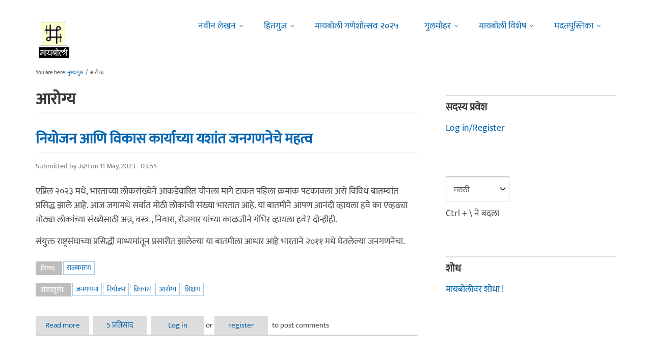

--- FILE ---
content_type: text/html; charset=utf-8
request_url: https://www.maayboli.com/taxonomy/term/483?page=1
body_size: 15813
content:
<!DOCTYPE html>
<html lang="mr" dir="ltr"
  xmlns:content="http://purl.org/rss/1.0/modules/content/"
  xmlns:dc="http://purl.org/dc/terms/"
  xmlns:foaf="http://xmlns.com/foaf/0.1/"
  xmlns:og="http://ogp.me/ns#"
  xmlns:rdfs="http://www.w3.org/2000/01/rdf-schema#"
  xmlns:sioc="http://rdfs.org/sioc/ns#"
  xmlns:sioct="http://rdfs.org/sioc/types#"
  xmlns:skos="http://www.w3.org/2004/02/skos/core#"
  xmlns:xsd="http://www.w3.org/2001/XMLSchema#">

  <head profile="http://www.w3.org/1999/xhtml/vocab">
    <!--[if IE]><![endif]-->
<link rel="dns-prefetch" href="//maxcdn.bootstrapcdn.com" />
<link rel="preconnect" href="https://maxcdn.bootstrapcdn.com" />
<link rel="dns-prefetch" href="//fonts.gstatic.com" />
<link rel="preconnect" href="https://fonts.gstatic.com" crossorigin="" />
<link rel="dns-prefetch" href="//dk5wv51hv3hj1.cloudfront.net" />
<link rel="preconnect" href="https://dk5wv51hv3hj1.cloudfront.net" />
<link rel="dns-prefetch" href="//fonts.googleapis.com" />
<link rel="preconnect" href="https://fonts.googleapis.com" />
<link rel="dns-prefetch" href="//www.google-analytics.com" />
<link rel="preconnect" href="https://www.google-analytics.com" />
<link rel="dns-prefetch" href="//stats.g.doubleclick.net" />
<link rel="preconnect" href="https://stats.g.doubleclick.net" />
<meta http-equiv="Content-Type" content="text/html; charset=utf-8" />
<meta http-equiv="x-dns-prefetch-control" content="on" />
<link rel="dns-prefetch" href="//dk5wv51hv3hj1.cloudfront.net" />
<!--[if IE 9]>
<link rel="prefetch" href="//dk5wv51hv3hj1.cloudfront.net" />
<![endif]-->
<link rel="alternate" type="application/rss+xml" title="RSS - आरोग्य" href="https://www.maayboli.com/taxonomy/term/483/feed" />
<meta name="MobileOptimized" content="width" />
<meta name="HandheldFriendly" content="true" />
<meta name="viewport" content="width=device-width, initial-scale=1" />
<meta about="/taxonomy/term/483" typeof="skos:Concept" property="rdfs:label skos:prefLabel" content="आरोग्य" />
<link rel="shortcut icon" href="https://dk5wv51hv3hj1.cloudfront.net/files/favicon_0.ico" type="image/vnd.microsoft.icon" />
<meta name="description" content="आरोग्य या विषयाशी संबंधीत मायबोलीवरची पाने" />
<meta name="keywords" content="आरोग्य" />
<link rel="canonical" href="https://www.maayboli.com/taxonomy/term/483" />
<link rel="shortlink" href="https://www.maayboli.com/taxonomy/term/483" />
<meta property="al:android:package" content="com.maayboli.mbapp1" />
<link rel="alternate" href="android-app://com.maayboli.mbapp1/https/www.maayboli.com/taxonomy/term/483" />
<meta property="al:android:app_name" content="मायबोली" />
    <title>आरोग्य : शब्दखूण | Page 2 | Maayboli</title>
    <style type="text/css" media="all">
/* <![CDATA[ */
@font-face{font-family:'Ek Mukta';font-style:normal;font-weight:400;src:url(https://fonts.gstatic.com/l/font?kit=mem9YaCmzCuv3KJUDIYTcr4&skey=d65e051ac0f4d370&v=v25) format('woff'),url(https://fonts.gstatic.com/s/ekmukta/v25/mem9YaCmzCuv3KJUDIYTcr0.ttf) format('truetype')}
/* ]]> */
</style>
<link type="text/css" rel="stylesheet" href="https://dk5wv51hv3hj1.cloudfront.net/files/advagg_css/css__nmblB4df4-tieZiFP422X7sRx_HD97cb0BPMTGtXXKw__d9x1A7yDYI1S5eL3D3QfN69sKVifU_jMVu1hHVxBlfc__09aerGDB_K9-xamslZRl3v05Nc2fnULxpJIbQ4MdpBc.css" media="all" />

<!--[if (IE 9)&(!IEMobile)]>
<link type="text/css" rel="stylesheet" href="https://dk5wv51hv3hj1.cloudfront.net/files/advagg_css/css__I4r7dKaFfl8gOAtRhc_s_CmUVxE1FkFPQ9fotMhV1DA__Whubzdv9zyTyeqdpEpouWE1QVQ0tGlMpbn3eJpTuHog__09aerGDB_K9-xamslZRl3v05Nc2fnULxpJIbQ4MdpBc.css" media="all" />
<![endif]-->
<link type="text/css" rel="stylesheet" href="https://dk5wv51hv3hj1.cloudfront.net/files/advagg_css/css__X3ICf2yXdzumWJleMmoHSJeIW_Se7mEb0eclGka8rv4__0SrCX3VfG3LKiLB2gigqtGqXjcyj7MblxbarzLknLwo__09aerGDB_K9-xamslZRl3v05Nc2fnULxpJIbQ4MdpBc.css" media="all" />
<style type="text/css" media="all">
/* <![CDATA[ */
#back-top{right:40px}#back-top span#button{background-color:#616161}#back-top span#button:hover{opacity:1;filter:alpha(opacity=1);background-color:#3b3b3b}span#link{display:none}
/* ]]> */
</style>

    <!-- HTML5 element support for IE6-8 -->
    <!--[if lt IE 9]>
      <script src="//html5shiv.googlecode.com/svn/trunk/html5.js"></script>
    <![endif]-->
    <script type="text/javascript">
<!--//--><![CDATA[//><!--
window.google_analytics_uacct = "UA-250696-1";
//--><!]]>
</script>
<script type="text/javascript">
<!--//--><![CDATA[//><!--
(function(i,s,o,g,r,a,m){i["GoogleAnalyticsObject"]=r;i[r]=i[r]||function(){(i[r].q=i[r].q||[]).push(arguments)},i[r].l=1*new Date();a=s.createElement(o),m=s.getElementsByTagName(o)[0];a.async=1;a.src=g;m.parentNode.insertBefore(a,m)})(window,document,"script","https://www.google-analytics.com/analytics.js","ga");ga("create", "UA-250696-1", {"cookieDomain":"auto"});ga("require", "linkid", "linkid.js");ga("require", "displayfeatures");ga("set", "dimension2", "0 sec");ga("set", "dimension3", "0 sec");ga("set", "dimension5", "anonymous user");ga("send", "pageview");// Feature detects Navigation Timing API support.
if (window.performance) {
  // Gets the number of milliseconds since page load
  // (and rounds the result since the value must be an integer).
  var timeSincePageLoad = Math.round(performance.now());

  // Sends the timing hit to Google Analytics.
  ga('send', 'timing', 'JS Dependencies', 'load', timeSincePageLoad);
}
//--><!]]>
</script>
  </head>
  <body class="html not-front not-logged-in one-sidebar sidebar-second page-taxonomy page-taxonomy-term page-taxonomy-term- page-taxonomy-term-483 page-sidebar-disabled header-sidebar-disabled sff-5 slff-5 hff-5 pff-5 pdff-5 wide-sidebar" >
    <div id="skip-link">
      <a href="#main-content" class="element-invisible element-focusable">Skip to main content</a>
    </div>
        <!-- #header-container -->
<div id="header-container">
    
        <!-- #header -->
    <header id="header" class="clearfix with-header-side-not-empty container">

                <div id="header-side-container" class="clearfix">
                        <div id="logo-and-site-name-container">
                                <div id="logo" class="alternative-logo-inner">
                <a href="/" title="मुख्यपृष्ठ" rel="home"> <img src="https://dk5wv51hv3hj1.cloudfront.net/files/logos/inner/maayboli_logo_73x90_1.png" alt="मुख्यपृष्ठ" onerror="this.onerror=null; this.src='https://dk5wv51hv3hj1.cloudfront.net/sites/all/themes/maayboli706/logo.png'"/> </a>
                </div>
                                            </div>
                    </div>
        
        <div class="container">
            
            <!-- #header-inside -->
            <div id="header-inside" class="clearfix">
                <div class="row">

                                        <div id="header-main-container" class="clearfix">

                                                <div class="col-sm-12">
                            <!-- #header-first -->
                            <div id="header-first" class="clearfix">
                                <div class="header-area">
                                      <div class="region region-header">
    <div id="block-superfish-1" class="block block-superfish clearfix">

    
  <div class="content">
    <ul  id="superfish-1" class="menu sf-menu sf-main-menu sf-horizontal sf-style-none sf-total-items-6 sf-parent-items-5 sf-single-items-1"><li id="menu-243-1" class="first odd sf-item-1 sf-depth-1 sf-total-children-2 sf-parent-children-0 sf-single-children-2 menuparent"><a href="/new4me_all" title="नवीन लेखन" class="sf-depth-1 menuparent">नवीन लेखन</a><ul><li id="menu-8981-1" class="first odd sf-item-1 sf-depth-2 sf-no-children"><a href="/new4me_all" title="मायबोलीवर नवीन लेखन" class="sf-depth-2">मायबोलीवर नवीन लेखन</a></li><li id="menu-1829-1" class="last even sf-item-2 sf-depth-2 sf-no-children"><a href="/top20forall" title="मायबोलीवरचं, सध्याचं लोकप्रिय लेखन" class="sf-depth-2">निवडक मायबोली</a></li></ul></li><li id="menu-173-1" class="middle even sf-item-2 sf-depth-1 sf-total-children-3 sf-parent-children-0 sf-single-children-3 menuparent"><a href="/hitguj/index.html" title="हितगुज" class="sf-depth-1 menuparent">हितगुज</a><ul><li id="menu-256-1" class="first odd sf-item-1 sf-depth-2 sf-no-children"><a href="/hitguj/index.html" title="हितगुज-विषयानुसार" class="sf-depth-2">हितगुज-विषयानुसार</a></li><li id="menu-252-1" class="middle even sf-item-2 sf-depth-2 sf-no-children"><a href="/node/2201" title="माझ्या गावात" class="sf-depth-2">माझ्या गावात</a></li><li id="menu-257-1" class="last odd sf-item-3 sf-depth-2 sf-no-children"><a href="/hitguj/messages/board-topics.html" title="जुन्या हितगुजवर" class="sf-depth-2">जुन्या हितगुजवर</a></li></ul></li><li id="menu-5184-1" class="middle odd sf-item-3 sf-depth-1 sf-no-children"><a href="https://www.maayboli.com/ganeshotsav/2025" title="मायबोली गणेशोत्सव २०२५" class="sf-depth-1">मायबोली गणेशोत्सव २०२५</a></li><li id="menu-204-1" class="middle even sf-item-4 sf-depth-1 sf-total-children-10 sf-parent-children-0 sf-single-children-10 menuparent"><a href="/gulmohar" title="गुलमोहर" class="sf-depth-1 menuparent">गुलमोहर</a><ul><li id="menu-261-1" class="first odd sf-item-1 sf-depth-2 sf-no-children"><a href="/gulmohar/marathi-katha" title="कथा" class="sf-depth-2">कथा</a></li><li id="menu-262-1" class="middle even sf-item-2 sf-depth-2 sf-no-children"><a href="/gulmohar/marathi-lekh" title="ललित" class="sf-depth-2">लेख</a></li><li id="menu-263-1" class="middle odd sf-item-3 sf-depth-2 sf-no-children"><a href="/gulmohar/kavita" title="कविता" class="sf-depth-2">कविता</a></li><li id="menu-5012-1" class="middle even sf-item-4 sf-depth-2 sf-no-children"><a href="/gulmohar/marathi-gazal" title="मराठी गझल" class="sf-depth-2">गझल</a></li><li id="menu-264-1" class="middle odd sf-item-5 sf-depth-2 sf-no-children"><a href="/gulmohar/marathi-vinod" title="विनोदी लेखन" class="sf-depth-2">विनोदी लेखन</a></li><li id="menu-5010-1" class="middle even sf-item-6 sf-depth-2 sf-no-children"><a href="/gulmohar/chitrakala" title="चित्रकला" class="sf-depth-2">चित्रकला</a></li><li id="menu-5011-1" class="middle odd sf-item-7 sf-depth-2 sf-no-children"><a href="/gulmohar/photography" title="प्रकाशचित्रण" class="sf-depth-2">प्रकाशचित्रण</a></li><li id="menu-265-1" class="middle even sf-item-8 sf-depth-2 sf-no-children"><a href="/node/37112" title="विविध कला" class="sf-depth-2">विविध कला</a></li><li id="menu-1483-1" class="middle odd sf-item-9 sf-depth-2 sf-no-children"><a href="/gulmohar/marathi-balsahitya" title="" class="sf-depth-2">बालसाहित्य</a></li><li id="menu-199-1" class="last even sf-item-10 sf-depth-2 sf-no-children"><a href="/blog" title="रंगीबेरंगी" class="sf-depth-2">रंगीबेरंगी</a></li></ul></li><li id="menu-258-1" class="middle odd sf-item-5 sf-depth-1 sf-total-children-10 sf-parent-children-0 sf-single-children-10 menuparent"><a href="/vishesh" class="sf-depth-1 menuparent">मायबोली विशेष</a><ul><li id="menu-1960-1" class="first odd sf-item-1 sf-depth-2 sf-no-children"><a href="/node/1839" title="मायबोली - गुलमोहर मध्ये मायबोलीकरानी लिहिलेल्या कथा/लेख मालिका." class="sf-depth-2">लेखमालिका</a></li><li id="menu-270-1" class="middle even sf-item-2 sf-depth-2 sf-no-children"><a href="/node/5247" title="गणेशोत्सव" class="sf-depth-2">गणेशोत्सव</a></li><li id="menu-4756-1" class="middle odd sf-item-3 sf-depth-2 sf-no-children"><a href="/node/35318" title="मातृदिन" class="sf-depth-2">मातृदिन</a></li><li id="menu-269-1" class="middle even sf-item-4 sf-depth-2 sf-no-children"><a href="/node/5245" title="दिवाळी अंक" class="sf-depth-2">दिवाळी अंक</a></li><li id="menu-1530-1" class="middle odd sf-item-5 sf-depth-2 sf-no-children"><a href="/marathibhashadin" title="" class="sf-depth-2">मराठी भाषा दिवस</a></li><li id="menu-272-1" class="middle even sf-item-6 sf-depth-2 sf-no-children"><a href="/aksharvarta" title="अक्षरवार्ता" class="sf-depth-2">अक्षरवार्ता</a></li><li id="menu-1956-1" class="middle odd sf-item-7 sf-depth-2 sf-no-children"><a href="/node/35317" title="महिला दिन " class="sf-depth-2">महिला दिन</a></li><li id="menu-259-1" class="middle even sf-item-8 sf-depth-2 sf-no-children"><a href="/sanvaad" title="संवाद" class="sf-depth-2">संवाद</a></li><li id="menu-268-1" class="middle odd sf-item-9 sf-depth-2 sf-no-children"><a href="/karyashala" title="गझल कार्यशाळा" class="sf-depth-2">गझल कार्यशाळा</a></li><li id="menu-277-1" class="last even sf-item-10 sf-depth-2 sf-no-children"><a href="/tendulkar" title="विजय तेंडुलकर स्मृतिदिन" class="sf-depth-2">तेंडुलकर स्मृतिदिन</a></li></ul></li><li id="menu-174-1" class="last even sf-item-6 sf-depth-1 sf-total-children-2 sf-parent-children-0 sf-single-children-2 menuparent"><a href="/node/1500" title="मदतपुस्तिका" class="sf-depth-1 menuparent">मदतपुस्तिका</a><ul><li id="menu-175-1" class="first odd sf-item-1 sf-depth-2 sf-no-children"><a href="/about" class="sf-depth-2">आम्ही कोण?</a></li><li id="menu-176-1" class="last even sf-item-2 sf-depth-2 sf-no-children"><a href="/about_us/patrabhet.shtml" class="sf-depth-2">पत्रभेट</a></li></ul></li></ul>  </div>
</div>
  </div>
                                </div>
                            </div>
                            <!-- EOF:#header-first -->
                        </div>
                        
                        
                    </div>
                    
                    
                </div>
            </div>
            <!-- EOF: #header-inside -->

        </div>
            </header>
    <!-- EOF: #header -->
    </div>
<!-- EOF: #header-container -->



<!-- #page -->
<div id="page" class="clearfix">
    
    
    
     
    <!-- #breadcrumb -->
    <div id="breadcrumb" class="clearfix">
        <div class="container">
            <!-- #breadcrumb-inside -->
            <div id="breadcrumb-inside" class="clearfix">
                <div class="row">
                    <div class="col-md-12">
                        <div>You are here: <a href="/">मुख्यपृष्ठ</a> <span class="breadcrumb-separator">/</span>आरोग्य</div>        
                    </div>
                </div>
            </div>
            <!-- EOF: #breadcrumb-inside -->
        </div>
    </div>
    <!-- EOF: #breadcrumb -->
    
    
    
    
    <!-- #main-content -->
    <div id="main-content" class="clearfix">
        <div class="container">
            <div class="row">

                <section class="col-md-8">

                    <!-- #main -->
                    <div id="main" class="clearfix main-area">

                                                <h1 class="title" id="page-title">आरोग्य</h1>                        
                        <!-- #tabs -->
                                                    <div class="tabs">
                                                        </div>
                                                <!-- EOF: #tabs -->

                        
                        <!-- #action links -->
                                                <!-- EOF: #action links -->

                         
                          <div class="region region-content">
    <div id="block-system-main" class="block block-system clearfix">

    
  <div class="content">
    <div class="term-listing-heading"><div id="taxonomy-term-483" class="taxonomy-term vocabulary-vocabulary-14">

  
  <div class="content">
      </div>

</div>
</div><article id="node-83435" class="node node-grp-article node-teaser clearfix" about="/node/83435" typeof="sioc:Item foaf:Document">

      <header>
                    <h2 class="title"><a href="/node/83435">नियोजन आणि विकास कार्याच्या यशांत जनगणनेचे महत्व</a></h2>
            <span property="schema:name" content="नियोजन आणि विकास कार्याच्या यशांत जनगणनेचे महत्व" class="rdf-meta element-hidden"></span><span property="sioc:num_replies" content="5" datatype="xsd:integer" class="rdf-meta element-hidden"></span>      
            
              <div class="node-info">
          <span property="dc:date dc:created" content="2023-05-11T03:55:02-04:00" datatype="xsd:dateTime" rel="sioc:has_creator">Submitted by <span class="username" xml:lang="" about="/user/23053" typeof="sioc:UserAccount" property="foaf:name" datatype="">उदय</span> on 11 May, 2023 - 03:55</span>        </div>
      
    </header>
  
  <div class="content wordwrap clearfix ">
    <div class="field field-name-body field-type-text-with-summary field-label-hidden"><div class="field-items"><div class="field-item even" property="content:encoded"><p>एप्रिल २०२३ मधे, भारताच्या लोकसंख्येने आकडेवारित चीनला मागे टाकत पहिला क्रमांक पटकावला असे विविध बातम्यांत प्रसिद्ध झाले आहे. आज जगामधे सर्वात मोठी लोकांची संख्या भारतात आहे. या बातमीने आपण आनंदी व्हायला हवे का एव्हढ्या मोठ्या लोकांच्या संख्येसाठी अन्न, वस्त्र , निवारा, रोजगार यांच्या काळजीने गंभिर व्हायला हवे? दोन्हीही. </p>
<p>संयुक्त राष्ट्रसंघाच्या प्रसिद्धी माध्यमांतून प्रसारीत झालेल्या या बातमीला आधार आहे भारताने २०११ मधे घेतलेल्या जनगणनेचा.</p></div></div></div><div class="field field-name-taxonomy-vocabulary-1 field-type-taxonomy-term-reference field-label-above"><div class="field-label">विषय:&nbsp;</div><div class="field-items"><div class="field-item even"><a href="/taxonomy/term/163" typeof="skos:Concept" property="rdfs:label skos:prefLabel" datatype="">राजकारण</a></div></div></div><div class="field field-name-taxonomy-vocabulary-14 field-type-taxonomy-term-reference field-label-above"><div class="field-label">शब्दखुणा:&nbsp;</div><div class="field-items"><div class="field-item even"><a href="/taxonomy/term/31270" typeof="skos:Concept" property="rdfs:label skos:prefLabel" datatype="">जनगणना</a></div><div class="field-item odd"><a href="/taxonomy/term/7143" typeof="skos:Concept" property="rdfs:label skos:prefLabel" datatype="">नियोजन</a></div><div class="field-item even"><a href="/taxonomy/term/14983" typeof="skos:Concept" property="rdfs:label skos:prefLabel" datatype="">विकास</a></div><div class="field-item odd"><a href="/taxonomy/term/483" typeof="skos:Concept" property="rdfs:label skos:prefLabel" datatype="" class="active">आरोग्य</a></div><div class="field-item even"><a href="/taxonomy/term/836" typeof="skos:Concept" property="rdfs:label skos:prefLabel" datatype="">शिक्षण</a></div></div></div>  </div>

  
      <footer>
      <ul class="links inline"><li class="node-readmore first"><a href="/node/83435" rel="tag" title="नियोजन आणि विकास कार्याच्या यशांत जनगणनेचे महत्व">Read more<span class="element-invisible"> about नियोजन आणि विकास कार्याच्या यशांत जनगणनेचे महत्व</span></a></li>
<li class="comment-comments"><a href="/node/83435#comments" title="Jump to the first comment of this posting.">5 प्रतिसाद</a></li>
<li class="comment_forbidden last"><span><a href="/user/login?destination=node/83435%23comment-form">Log in</a> or <a href="/user/register?destination=node/83435%23comment-form">register</a> to post comments</span></li>
</ul>    </footer>
  
  
</article>
<article id="node-82846" class="node node-grp-article node-teaser clearfix" about="/node/82846" typeof="sioc:Item foaf:Document">

      <header>
                    <h2 class="title"><a href="/node/82846">पुस्तक परिचय : Are You Posture Perfect?</a></h2>
            <span property="schema:name" content="पुस्तक परिचय : Are You Posture Perfect?" class="rdf-meta element-hidden"></span><span property="sioc:num_replies" content="14" datatype="xsd:integer" class="rdf-meta element-hidden"></span>      
            
              <div class="node-info">
          <span property="dc:date dc:created" content="2023-01-06T05:50:20-05:00" datatype="xsd:dateTime" rel="sioc:has_creator">Submitted by <span class="username" xml:lang="" about="/user/66012" typeof="sioc:UserAccount" property="foaf:name" datatype="">शैलपुत्री</span> on 6 January, 2023 - 05:50</span>        </div>
      
    </header>
  
  <div class="content wordwrap clearfix ">
    <div class="field field-name-field-main-image field-type-image field-label-hidden"><div class="field-items"><div class="field-item even" rel="schema:image" resource="https://dk5wv51hv3hj1.cloudfront.net/files/styles/thumbnail/public/article_images/2023/01/06/IMG_20230106_162437.jpg?itok=2ynSwzHU"><a href="/node/82846"><img typeof="foaf:Image" src="https://dk5wv51hv3hj1.cloudfront.net/files/styles/thumbnail/public/article_images/2023/01/06/IMG_20230106_162437.jpg?itok=2ynSwzHU" width="100" height="100" alt="" /></a></div></div></div><div class="field field-name-body field-type-text-with-summary field-label-hidden"><div class="field-items"><div class="field-item even" property="content:encoded"><p>खरं तर गेली वर्षभर, मी दुखण्यामुळे घरातच नैराश्याच्या गर्तेत अडकून पडले होते. ज्या डॉक्टरांनी (<strong>डॉ. विनायक देंडगे, पुणे</strong>) मला या सगळ्यातून बाहेर काढले, त्यांच्याबद्दल कृतज्ञता व्यक्त करण्यासाठी तसेच त्यांनी आणि <strong>डॉ. राजश्री लाड</strong> यांनी लिहिलेल्या अतिशय महत्त्वाच्या पुस्तकाची ओळख करून देण्यासाठी हा लेखनप्रपंच. </p>
<p>   या धाग्याच्या सुरुवातीच्या अर्ध्या भागात मी माझा स्वानुभव आणि उरलेल्या अर्ध्या भागात पुस्तक परिचय मांडलेला आहे. कारण त्याशिवाय माझी हा धागा लिहिण्यामागे असलेली कळकळ तुम्हांपर्यंत पोचू शकणार नाही असे मला खात्रीने वाटते. असो.</p></div></div></div><div class="field field-name-taxonomy-vocabulary-1 field-type-taxonomy-term-reference field-label-above"><div class="field-label">विषय:&nbsp;</div><div class="field-items"><div class="field-item even"><a href="/taxonomy/term/161" typeof="skos:Concept" property="rdfs:label skos:prefLabel" datatype="">आरोग्य</a></div><div class="field-item odd"><a href="/taxonomy/term/112" typeof="skos:Concept" property="rdfs:label skos:prefLabel" datatype="">पुस्तक</a></div></div></div><div class="field field-name-taxonomy-vocabulary-14 field-type-taxonomy-term-reference field-label-above"><div class="field-label">शब्दखुणा:&nbsp;</div><div class="field-items"><div class="field-item even"><a href="/taxonomy/term/30976" typeof="skos:Concept" property="rdfs:label skos:prefLabel" datatype="">Posture</a></div><div class="field-item odd"><a href="/taxonomy/term/483" typeof="skos:Concept" property="rdfs:label skos:prefLabel" datatype="" class="active">आरोग्य</a></div><div class="field-item even"><a href="/taxonomy/term/30977" typeof="skos:Concept" property="rdfs:label skos:prefLabel" datatype="">शरीराची ठेवण</a></div><div class="field-item odd"><a href="/taxonomy/term/30978" typeof="skos:Concept" property="rdfs:label skos:prefLabel" datatype="">मणक्याचे आजार</a></div><div class="field-item even"><a href="/taxonomy/term/4173" typeof="skos:Concept" property="rdfs:label skos:prefLabel" datatype="">सायटीका</a></div><div class="field-item odd"><a href="/taxonomy/term/30979" typeof="skos:Concept" property="rdfs:label skos:prefLabel" datatype="">गुडघेदुखी</a></div></div></div>  </div>

  
      <footer>
      <ul class="links inline"><li class="node-readmore first"><a href="/node/82846" rel="tag" title="पुस्तक परिचय : Are You Posture Perfect?">Read more<span class="element-invisible"> about पुस्तक परिचय : Are You Posture Perfect?</span></a></li>
<li class="comment-comments"><a href="/node/82846#comments" title="Jump to the first comment of this posting.">14 प्रतिसाद</a></li>
<li class="comment_forbidden last"><span><a href="/user/login?destination=node/82846%23comment-form">Log in</a> or <a href="/user/register?destination=node/82846%23comment-form">register</a> to post comments</span></li>
</ul>    </footer>
  
  
</article>
<article id="node-82001" class="node node-grp-article node-teaser clearfix" about="/node/82001" typeof="sioc:Item foaf:Document">

      <header>
                    <h2 class="title"><a href="/node/82001"> ईलेक्ट्रीक सायकल कोणती घ्यावी?</a></h2>
            <span property="schema:name" content=" ईलेक्ट्रीक सायकल कोणती घ्यावी?" class="rdf-meta element-hidden"></span><span property="sioc:num_replies" content="25" datatype="xsd:integer" class="rdf-meta element-hidden"></span>      
            
              <div class="node-info">
          <span property="dc:date dc:created" content="2022-07-29T04:29:54-04:00" datatype="xsd:dateTime" rel="sioc:has_creator">Submitted by <span class="username" xml:lang="" about="/user/1604" typeof="sioc:UserAccount" property="foaf:name" datatype="">अतरंगी</span> on 29 July, 2022 - 04:29</span>        </div>
      
    </header>
  
  <div class="content wordwrap clearfix ">
    <div class="field field-name-field-main-image field-type-image field-label-hidden"><div class="field-items"><div class="field-item even" rel="schema:image" resource="https://dk5wv51hv3hj1.cloudfront.net/files/styles/thumbnail/public/article_images/2022/07/29/Picture%202.jpg?itok=-RhD3q9u"><a href="/node/82001"><img typeof="foaf:Image" src="https://dk5wv51hv3hj1.cloudfront.net/files/styles/thumbnail/public/article_images/2022/07/29/Picture%202.jpg?itok=-RhD3q9u" width="100" height="67" alt="" /></a></div></div></div><div class="field field-name-body field-type-text-with-summary field-label-hidden"><div class="field-items"><div class="field-item even" property="content:encoded"><p>गेल्याकाही वर्षात आरोग्य आणि पर्यावरण विषयी जागृती निर्माण सायकल, लोकांचा कल परत सायकल वापरण्याकडे होत आहे. शक्य तिथे दैनंदिन कामांमधे दुचाकीचा वापर टाळून सायकलचा वापर करायला हवा. अनेक जण अतिशय उत्साहाने आरोग्य, पर्यावरण वगैरे कारणांनी सायकल घेतात खरे पण नव्याचे नऊ दिवस सरल्यावर ती सायकल धूळ खात पडलेली दिसते. कारण रोजच्या कामाच्या रगाड्यात ती सायकल घेऊन अगदी अर्धा किमी जायला पण जिवावर येते. ऑफिस, कामाचे अंतर वगैरे अगदी ८-१० किमीच्या परिघामधे असले तरी १०-१२ तास काम करुन परत एवढे सायकलिंग करायचा कंटाळा येतो. अशा अनेक कारणांनी माझे स्वतःचेही सायकल घेणे लांबणीवर पडत गेले आहे.  </p></div></div></div><div class="field field-name-taxonomy-vocabulary-1 field-type-taxonomy-term-reference field-label-above"><div class="field-label">विषय:&nbsp;</div><div class="field-items"><div class="field-item even"><a href="/taxonomy/term/8851" typeof="skos:Concept" property="rdfs:label skos:prefLabel" datatype="">पर्यावरण</a></div></div></div><div class="field field-name-taxonomy-vocabulary-14 field-type-taxonomy-term-reference field-label-above"><div class="field-label">शब्दखुणा:&nbsp;</div><div class="field-items"><div class="field-item even"><a href="/taxonomy/term/483" typeof="skos:Concept" property="rdfs:label skos:prefLabel" datatype="" class="active">आरोग्य</a></div><div class="field-item odd"><a href="/taxonomy/term/889" typeof="skos:Concept" property="rdfs:label skos:prefLabel" datatype="">पर्यावरण</a></div><div class="field-item even"><a href="/taxonomy/term/30578" typeof="skos:Concept" property="rdfs:label skos:prefLabel" datatype="">ईलेक्ट्रीक सायकल</a></div><div class="field-item odd"><a href="/taxonomy/term/30579" typeof="skos:Concept" property="rdfs:label skos:prefLabel" datatype="">ईलेक्ट्रिक सायकल</a></div><div class="field-item even"><a href="/taxonomy/term/30580" typeof="skos:Concept" property="rdfs:label skos:prefLabel" datatype="">Electric Cycle</a></div><div class="field-item odd"><a href="/taxonomy/term/30581" typeof="skos:Concept" property="rdfs:label skos:prefLabel" datatype="">E-cycle</a></div></div></div>  </div>

  
      <footer>
      <ul class="links inline"><li class="node-readmore first"><a href="/node/82001" rel="tag" title=" ईलेक्ट्रीक सायकल कोणती घ्यावी?">Read more<span class="element-invisible"> about  ईलेक्ट्रीक सायकल कोणती घ्यावी?</span></a></li>
<li class="comment-comments"><a href="/node/82001#comments" title="Jump to the first comment of this posting.">25 प्रतिसाद</a></li>
<li class="comment_forbidden last"><span><a href="/user/login?destination=node/82001%23comment-form">Log in</a> or <a href="/user/register?destination=node/82001%23comment-form">register</a> to post comments</span></li>
</ul>    </footer>
  
  
</article>
<article id="node-80321" class="node node-grp-article node-teaser clearfix" about="/node/80321" typeof="sioc:Item foaf:Document">

      <header>
                    <h2 class="title"><a href="/node/80321">रोज किती पाणी प्यावे ?</a></h2>
            <span property="schema:name" content="रोज किती पाणी प्यावे ?" class="rdf-meta element-hidden"></span><span property="sioc:num_replies" content="108" datatype="xsd:integer" class="rdf-meta element-hidden"></span>      
            
              <div class="node-info">
          <span property="dc:date dc:created" content="2021-10-10T23:33:33-04:00" datatype="xsd:dateTime" rel="sioc:has_creator">Submitted by <span class="username" xml:lang="" about="/user/173" typeof="sioc:UserAccount" property="foaf:name" datatype="">हेमंतकुमार</span> on 10 October, 2021 - 23:33</span>        </div>
      
    </header>
  
  <div class="content wordwrap clearfix ">
    <div class="field field-name-body field-type-text-with-summary field-label-hidden"><div class="field-items"><div class="field-item even" property="content:encoded"><p>पाणी हा आपल्या जीवनाचा आवश्यक घटक. आपल्याला तहान लागली की आपण पाणी पितो. पृथ्वीवर सर्वत्र एकसारखे हवामान नाही. त्यानुसार माणसाची पाणी पिण्याची गरज वेगवेगळी राहते. अलीकडे काही वृत्तमाध्यमांतून रोज किती पाणी प्यावे यासंदर्भात काही विधाने वाचण्यात आली. वास्तविक निरोगी व्यक्तीने रोज किती पाणी प्यावे याची ठोस शास्त्रीय शिफारस नाही. तरीसुद्धा काही लोक, अमुक इतक्या प्रमाणाच्या वर पाणी पिऊ नका, त्याने मूत्रपिंडावर ताण येईल किंवा अजून अमुक-तमुक होईल, अशा स्वरूपाची विधाने माध्यमांमधून करीत असतात. त्यामध्ये शास्त्रीय तथ्य किती याचा आढावा या लेखात घेत आहे.</p></div></div></div><div class="field field-name-taxonomy-vocabulary-1 field-type-taxonomy-term-reference field-label-above"><div class="field-label">विषय:&nbsp;</div><div class="field-items"><div class="field-item even"><a href="/taxonomy/term/156" typeof="skos:Concept" property="rdfs:label skos:prefLabel" datatype="">वैद्यकशास्त्र</a></div></div></div><div class="field field-name-taxonomy-vocabulary-14 field-type-taxonomy-term-reference field-label-above"><div class="field-label">शब्दखुणा:&nbsp;</div><div class="field-items"><div class="field-item even"><a href="/taxonomy/term/2354" typeof="skos:Concept" property="rdfs:label skos:prefLabel" datatype="">पाणी</a></div><div class="field-item odd"><a href="/taxonomy/term/483" typeof="skos:Concept" property="rdfs:label skos:prefLabel" datatype="" class="active">आरोग्य</a></div></div></div>  </div>

  
      <footer>
      <ul class="links inline"><li class="node-readmore first"><a href="/node/80321" rel="tag" title="रोज किती पाणी प्यावे ?">Read more<span class="element-invisible"> about रोज किती पाणी प्यावे ?</span></a></li>
<li class="comment-comments"><a href="/node/80321#comments" title="Jump to the first comment of this posting.">108 प्रतिसाद</a></li>
<li class="comment_forbidden last"><span><a href="/user/login?destination=node/80321%23comment-form">Log in</a> or <a href="/user/register?destination=node/80321%23comment-form">register</a> to post comments</span></li>
</ul>    </footer>
  
  
</article>
<article id="node-76605" class="node node-question node-teaser clearfix" about="/node/76605" typeof="sioc:Item foaf:Document">

      <header>
                    <h2 class="title"><a href="/node/76605">Anemia म्हणजेच रक्तक्षय  वर कोणता धागा आहे का?</a></h2>
            <span property="schema:name" content="Anemia म्हणजेच रक्तक्षय  वर कोणता धागा आहे का?" class="rdf-meta element-hidden"></span><span property="sioc:num_replies" content="35" datatype="xsd:integer" class="rdf-meta element-hidden"></span>      
            
              <div class="node-info">
          <span property="dc:date dc:created" content="2020-09-10T12:24:20-04:00" datatype="xsd:dateTime" rel="sioc:has_creator">Submitted by <span class="username" xml:lang="" about="/user/61480" typeof="sioc:UserAccount" property="foaf:name" datatype="">मी चिन्मयी</span> on 10 September, 2020 - 12:24</span>        </div>
      
    </header>
  
  <div class="content wordwrap clearfix ">
    <div class="field field-name-body field-type-text-with-summary field-label-hidden"><div class="field-items"><div class="field-item even" property="content:encoded"><p>बाळंतपणानंतरचा एनिमिया नक्की का होतो? यावर आधीच एखादा धागा किंवा चर्चा झालेय का? असल्यास कृपया लिंक मिळावी.</p>
</div></div></div><div class="rrssb"><div class="rrssb-prefix">शेअर करा</div><ul class="rrssb-buttons"><li class="rrssb-whatsapp"><a href="whatsapp://send?text=Anemia%20%E0%A4%AE%E0%A5%8D%E0%A4%B9%E0%A4%A3%E0%A4%9C%E0%A5%87%E0%A4%9A%20%E0%A4%B0%E0%A4%95%E0%A5%8D%E0%A4%A4%E0%A4%95%E0%A5%8D%E0%A4%B7%E0%A4%AF%20%20%E0%A4%B5%E0%A4%B0%20%E0%A4%95%E0%A5%8B%E0%A4%A3%E0%A4%A4%E0%A4%BE%20%E0%A4%A7%E0%A4%BE%E0%A4%97%E0%A4%BE%20%E0%A4%86%E0%A4%B9%E0%A5%87%20%E0%A4%95%E0%A4%BE%3F https%3A%2F%2Fwww.maayboli.com%2Fnode%2F76605" class="popup"><span class="rrssb-icon"></span><span class="rrssb-text">whatsapp</span></a></li><li class="rrssb-facebook"><a href="https://www.facebook.com/sharer/sharer.php?u=https%3A%2F%2Fwww.maayboli.com%2Fnode%2F76605" class="popup"><span class="rrssb-icon"></span><span class="rrssb-text">facebook</span></a></li><li class="rrssb-twitter"><a href="https://twitter.com/intent/tweet?text=Anemia%20%E0%A4%AE%E0%A5%8D%E0%A4%B9%E0%A4%A3%E0%A4%9C%E0%A5%87%E0%A4%9A%20%E0%A4%B0%E0%A4%95%E0%A5%8D%E0%A4%A4%E0%A4%95%E0%A5%8D%E0%A4%B7%E0%A4%AF%20%20%E0%A4%B5%E0%A4%B0%20%E0%A4%95%E0%A5%8B%E0%A4%A3%E0%A4%A4%E0%A4%BE%20%E0%A4%A7%E0%A4%BE%E0%A4%97%E0%A4%BE%20%E0%A4%86%E0%A4%B9%E0%A5%87%20%E0%A4%95%E0%A4%BE%3F&url=https%3A%2F%2Fwww.maayboli.com%2Fnode%2F76605" class="popup"><span class="rrssb-icon"></span><span class="rrssb-text">twitter</span></a></li><li class="rrssb-googleplus"><a href="https://plus.google.com/share?url=https%3A%2F%2Fwww.maayboli.com%2Fnode%2F76605" class="popup"><span class="rrssb-icon"></span><span class="rrssb-text">google+</span></a></li><li class="rrssb-pinterest"><a href="http://pinterest.com/pin/create/link/?url=https%3A%2F%2Fwww.maayboli.com%2Fnode%2F76605&media=https%3A%2F%2Fdk5wv51hv3hj1.cloudfront.net%2Fsites%2Fall%2Fthemes%2Fmaayboli706%2Flogo.png&description=Anemia%20%E0%A4%AE%E0%A5%8D%E0%A4%B9%E0%A4%A3%E0%A4%9C%E0%A5%87%E0%A4%9A%20%E0%A4%B0%E0%A4%95%E0%A5%8D%E0%A4%A4%E0%A4%95%E0%A5%8D%E0%A4%B7%E0%A4%AF%20%20%E0%A4%B5%E0%A4%B0%20%E0%A4%95%E0%A5%8B%E0%A4%A3%E0%A4%A4%E0%A4%BE%20%E0%A4%A7%E0%A4%BE%E0%A4%97%E0%A4%BE%20%E0%A4%86%E0%A4%B9%E0%A5%87%20%E0%A4%95%E0%A4%BE%3F" class="popup"><span class="rrssb-icon"></span><span class="rrssb-text">pinterest</span></a></li><li class="rrssb-email"><a href="mailto:?subject=Anemia%20%E0%A4%AE%E0%A5%8D%E0%A4%B9%E0%A4%A3%E0%A4%9C%E0%A5%87%E0%A4%9A%20%E0%A4%B0%E0%A4%95%E0%A5%8D%E0%A4%A4%E0%A4%95%E0%A5%8D%E0%A4%B7%E0%A4%AF%20%20%E0%A4%B5%E0%A4%B0%20%E0%A4%95%E0%A5%8B%E0%A4%A3%E0%A4%A4%E0%A4%BE%20%E0%A4%A7%E0%A4%BE%E0%A4%97%E0%A4%BE%20%E0%A4%86%E0%A4%B9%E0%A5%87%20%E0%A4%95%E0%A4%BE%3F&body=https%3A%2F%2Fwww.maayboli.com%2Fnode%2F76605" ><span class="rrssb-icon"></span><span class="rrssb-text">email</span></a></li></ul></div>  </div>

  
      <footer>
      <ul class="links inline"><li class="node-readmore first"><a href="/node/76605" rel="tag" title="Anemia म्हणजेच रक्तक्षय  वर कोणता धागा आहे का?">Read more<span class="element-invisible"> about Anemia म्हणजेच रक्तक्षय  वर कोणता धागा आहे का?</span></a></li>
<li class="comment-comments"><a href="/node/76605#comments" title="Jump to the first comment of this posting.">35 प्रतिसाद</a></li>
<li class="comment_forbidden last"><span><a href="/user/login?destination=node/76605%23comment-form">Log in</a> or <a href="/user/register?destination=node/76605%23comment-form">register</a> to post comments</span></li>
</ul>    </footer>
  
  
</article>
<article id="node-71905" class="node node-grp-article node-teaser clearfix" about="/node/71905" typeof="sioc:Item foaf:Document">

      <header>
                    <h2 class="title"><a href="/node/71905">तब्बेत : ‘त्यांची’ आणि आपली ! </a></h2>
            <span property="schema:name" content="तब्बेत : ‘त्यांची’ आणि आपली ! " class="rdf-meta element-hidden"></span><span property="sioc:num_replies" content="62" datatype="xsd:integer" class="rdf-meta element-hidden"></span>      
            
              <div class="node-info">
          <span property="dc:date dc:created" content="2019-10-08T22:53:52-04:00" datatype="xsd:dateTime" rel="sioc:has_creator">Submitted by <span class="username" xml:lang="" about="/user/173" typeof="sioc:UserAccount" property="foaf:name" datatype="">हेमंतकुमार</span> on 8 October, 2019 - 22:53</span>        </div>
      
    </header>
  
  <div class="content wordwrap clearfix ">
    <div class="field field-name-body field-type-text-with-summary field-label-hidden"><div class="field-items"><div class="field-item even" property="content:encoded"><p>माणूस हा एक प्राणी आहे. जीवशास्त्रानुसार प्राण्यांचे प्रजाती आणि जाती ( Genus &amp; Species) असे वर्गीकरण करतात. त्यानुसार माणूस <strong>होमो सेपिअन्स</strong> या कुळात येतो. ‘सेपिअन’ हा लॅटिन शब्द असून त्याचा अर्थ ‘शहाणा’ असा आहे.  सुमारे २४ लाख वर्षांपूर्वी या कुळाची निर्मिती झाल्याचे मानतात. तिथून पुढे उत्क्रांती होत माणूस आजच्या अवस्थेला पोचला आहे. मानवजातीच्या या अनोख्या इतिहासाचा विस्तृत आढावा युव्हाल नोव्हा <strong>हरारी </strong>यांनी त्यांच्या बहुचर्चित  <strong>‘सेपिअन्स’</strong>  या पुस्तकात घेतला आहे. हे विद्वान जेरुसलेम इथल्या विद्यापीठात इतिहासाचे प्राध्यापक आहेत.</p></div></div></div><div class="field field-name-taxonomy-vocabulary-1 field-type-taxonomy-term-reference field-label-above"><div class="field-label">विषय:&nbsp;</div><div class="field-items"><div class="field-item even"><a href="/taxonomy/term/161" typeof="skos:Concept" property="rdfs:label skos:prefLabel" datatype="">आरोग्य</a></div></div></div><div class="field field-name-taxonomy-vocabulary-14 field-type-taxonomy-term-reference field-label-above"><div class="field-label">शब्दखुणा:&nbsp;</div><div class="field-items"><div class="field-item even"><a href="/taxonomy/term/9446" typeof="skos:Concept" property="rdfs:label skos:prefLabel" datatype="">उत्क्रांती</a></div><div class="field-item odd"><a href="/taxonomy/term/483" typeof="skos:Concept" property="rdfs:label skos:prefLabel" datatype="" class="active">आरोग्य</a></div></div></div>  </div>

  
      <footer>
      <ul class="links inline"><li class="node-readmore first"><a href="/node/71905" rel="tag" title="तब्बेत : ‘त्यांची’ आणि आपली ! ">Read more<span class="element-invisible"> about तब्बेत : ‘त्यांची’ आणि आपली ! </span></a></li>
<li class="comment-comments"><a href="/node/71905#comments" title="Jump to the first comment of this posting.">62 प्रतिसाद</a></li>
<li class="comment_forbidden last"><span><a href="/user/login?destination=node/71905%23comment-form">Log in</a> or <a href="/user/register?destination=node/71905%23comment-form">register</a> to post comments</span></li>
</ul>    </footer>
  
  
</article>
<article id="node-69600" class="node node-grp-article node-teaser clearfix" about="/node/69600" typeof="sioc:Item foaf:Document">

      <header>
                    <h2 class="title"><a href="/node/69600">चला , वजन कमी करूया -- भाग २ </a></h2>
            <span property="schema:name" content="चला , वजन कमी करूया -- भाग २ " class="rdf-meta element-hidden"></span><span property="sioc:num_replies" content="66" datatype="xsd:integer" class="rdf-meta element-hidden"></span>      
            
              <div class="node-info">
          <span property="dc:date dc:created" content="2019-04-16T01:55:56-04:00" datatype="xsd:dateTime" rel="sioc:has_creator">Submitted by <span class="username" xml:lang="" about="/user/26940" typeof="sioc:UserAccount" property="foaf:name" datatype="">केदार जाधव</span> on 16 April, 2019 - 01:55</span>        </div>
      
    </header>
  
  <div class="content wordwrap clearfix ">
    <div class="field field-name-body field-type-text-with-summary field-label-hidden"><div class="field-items"><div class="field-item even" property="content:encoded"><p>आधीचा धागा एडीट करता येत  नाही , म्हणून हा नवीन धागा <img src="https://dk5wv51hv3hj1.cloudfront.net/files/smiley/packs/hitguj/happy.gif" alt="Happy" class="smly" /></p>
<p>थोडी पार्श्वभूमी ? (Background) हवी असल्यास खालील धागे पहा ही विनंती <img src="https://dk5wv51hv3hj1.cloudfront.net/files/smiley/packs/hitguj/happy.gif" alt="Happy" class="smly" /></p></div></div></div><div class="field field-name-taxonomy-vocabulary-1 field-type-taxonomy-term-reference field-label-above"><div class="field-label">विषय:&nbsp;</div><div class="field-items"><div class="field-item even"><a href="/taxonomy/term/161" typeof="skos:Concept" property="rdfs:label skos:prefLabel" datatype="">आरोग्य</a></div></div></div><div class="field field-name-taxonomy-vocabulary-14 field-type-taxonomy-term-reference field-label-above"><div class="field-label">शब्दखुणा:&nbsp;</div><div class="field-items"><div class="field-item even"><a href="/taxonomy/term/1089" typeof="skos:Concept" property="rdfs:label skos:prefLabel" datatype="">वजन</a></div><div class="field-item odd"><a href="/taxonomy/term/483" typeof="skos:Concept" property="rdfs:label skos:prefLabel" datatype="" class="active">आरोग्य</a></div></div></div>  </div>

  
      <footer>
      <ul class="links inline"><li class="node-readmore first"><a href="/node/69600" rel="tag" title="चला , वजन कमी करूया -- भाग २ ">Read more<span class="element-invisible"> about चला , वजन कमी करूया -- भाग २ </span></a></li>
<li class="comment-comments"><a href="/node/69600#comments" title="Jump to the first comment of this posting.">66 प्रतिसाद</a></li>
<li class="comment_forbidden last"><span><a href="/user/login?destination=node/69600%23comment-form">Log in</a> or <a href="/user/register?destination=node/69600%23comment-form">register</a> to post comments</span></li>
</ul>    </footer>
  
  
</article>
<article id="node-69107" class="node node-grp-article node-teaser clearfix" about="/node/69107" typeof="sioc:Item foaf:Document">

      <header>
                    <h2 class="title"><a href="/node/69107">इन्सुलिन</a></h2>
            <span property="schema:name" content="इन्सुलिन" class="rdf-meta element-hidden"></span><span property="sioc:num_replies" content="13" datatype="xsd:integer" class="rdf-meta element-hidden"></span>      
            
              <div class="node-info">
          <span property="dc:date dc:created" content="2019-02-21T02:09:49-05:00" datatype="xsd:dateTime" rel="sioc:has_creator">Submitted by <span class="username" xml:lang="" about="/user/65937" typeof="sioc:UserAccount" property="foaf:name" datatype="">स्स्प</span> on 21 February, 2019 - 02:09</span>        </div>
      
    </header>
  
  <div class="content wordwrap clearfix ">
    <div class="field field-name-body field-type-text-with-summary field-label-hidden"><div class="field-items"><div class="field-item even" property="content:encoded"><p>हॅलो मायबोलीकर , मला एक हेल्प हवी आहे</p>
<p>माझी रक्तातली साखर नेहमी जास्तच असते ,मला साखर कमी करण्यासाठी मार्गदर्शन हवंय, स्पेसिअल्ली इन्सुलिनविषयी</p>
</div></div></div><div class="field field-name-taxonomy-vocabulary-1 field-type-taxonomy-term-reference field-label-above"><div class="field-label">विषय:&nbsp;</div><div class="field-items"><div class="field-item even"><a href="/taxonomy/term/161" typeof="skos:Concept" property="rdfs:label skos:prefLabel" datatype="">आरोग्य</a></div></div></div><div class="field field-name-taxonomy-vocabulary-14 field-type-taxonomy-term-reference field-label-above"><div class="field-label">शब्दखुणा:&nbsp;</div><div class="field-items"><div class="field-item even"><a href="/taxonomy/term/483" typeof="skos:Concept" property="rdfs:label skos:prefLabel" datatype="" class="active">आरोग्य</a></div></div></div>  </div>

  
      <footer>
      <ul class="links inline"><li class="node-readmore first"><a href="/node/69107" rel="tag" title="इन्सुलिन">Read more<span class="element-invisible"> about इन्सुलिन</span></a></li>
<li class="comment-comments"><a href="/node/69107#comments" title="Jump to the first comment of this posting.">13 प्रतिसाद</a></li>
<li class="comment_forbidden last"><span><a href="/user/login?destination=node/69107%23comment-form">Log in</a> or <a href="/user/register?destination=node/69107%23comment-form">register</a> to post comments</span></li>
</ul>    </footer>
  
  
</article>
<article id="node-69072" class="node node-grp-article node-teaser clearfix" about="/node/69072" typeof="sioc:Item foaf:Document">

      <header>
                    <h2 class="title"><a href="/node/69072">फ्लुओराइड :  भक्षक दातांचे रक्षक </a></h2>
            <span property="schema:name" content="फ्लुओराइड :  भक्षक दातांचे रक्षक " class="rdf-meta element-hidden"></span><span property="sioc:num_replies" content="31" datatype="xsd:integer" class="rdf-meta element-hidden"></span>      
            
              <div class="node-info">
          <span property="dc:date dc:created" content="2019-02-17T22:49:35-05:00" datatype="xsd:dateTime" rel="sioc:has_creator">Submitted by <span class="username" xml:lang="" about="/user/173" typeof="sioc:UserAccount" property="foaf:name" datatype="">हेमंतकुमार</span> on 17 February, 2019 - 22:49</span>        </div>
      
    </header>
  
  <div class="content wordwrap clearfix ">
    <div class="field field-name-body field-type-text-with-summary field-label-hidden"><div class="field-items"><div class="field-item even" property="content:encoded"><p><strong>खनिजांचा खजिना : भाग ५</strong><br />
भाग ४ (कॅल्शियम व फॉस्फरस : <a href="https://www.maayboli.com/node/69024" rel="nofollow">https://www.maayboli.com/node/69024</a>)<br />
************************</p></div></div></div><div class="field field-name-taxonomy-vocabulary-1 field-type-taxonomy-term-reference field-label-above"><div class="field-label">विषय:&nbsp;</div><div class="field-items"><div class="field-item even"><a href="/taxonomy/term/161" typeof="skos:Concept" property="rdfs:label skos:prefLabel" datatype="">आरोग्य</a></div></div></div><div class="field field-name-taxonomy-vocabulary-14 field-type-taxonomy-term-reference field-label-above"><div class="field-label">शब्दखुणा:&nbsp;</div><div class="field-items"><div class="field-item even"><a href="/taxonomy/term/25372" typeof="skos:Concept" property="rdfs:label skos:prefLabel" datatype="">फ्लुओराइड</a></div><div class="field-item odd"><a href="/taxonomy/term/483" typeof="skos:Concept" property="rdfs:label skos:prefLabel" datatype="" class="active">आरोग्य</a></div></div></div>  </div>

  
      <footer>
      <ul class="links inline"><li class="node-readmore first"><a href="/node/69072" rel="tag" title="फ्लुओराइड :  भक्षक दातांचे रक्षक ">Read more<span class="element-invisible"> about फ्लुओराइड :  भक्षक दातांचे रक्षक </span></a></li>
<li class="comment-comments"><a href="/node/69072#comments" title="Jump to the first comment of this posting.">31 प्रतिसाद</a></li>
<li class="comment_forbidden last"><span><a href="/user/login?destination=node/69072%23comment-form">Log in</a> or <a href="/user/register?destination=node/69072%23comment-form">register</a> to post comments</span></li>
</ul>    </footer>
  
  
</article>
<article id="node-68501" class="node node-grp-article node-teaser clearfix" about="/node/68501" typeof="sioc:Item foaf:Document">

      <header>
                    <h2 class="title"><a href="/node/68501">जे सत्य सुंदर सर्वथा.... (एचआयव्ही व आरोग्य जागरूकता सायकल प्रवासाचे अनुभव): १५ (अंतिम). मोहीमेचा समारोप</a></h2>
            <span property="schema:name" content="जे सत्य सुंदर सर्वथा.... (एचआयव्ही व आरोग्य जागरूकता सायकल प्रवासाचे अनुभव): १५ (अंतिम). मोहीमेचा समारोप" class="rdf-meta element-hidden"></span><span property="sioc:num_replies" content="0" datatype="xsd:integer" class="rdf-meta element-hidden"></span>      
            
              <div class="node-info">
          <span property="dc:date dc:created" content="2018-12-29T11:21:22-05:00" datatype="xsd:dateTime" rel="sioc:has_creator">Submitted by <span class="username" xml:lang="" about="/user/59638" typeof="sioc:UserAccount" property="foaf:name" datatype="">मार्गी</span> on 29 December, 2018 - 11:21</span>        </div>
      
    </header>
  
  <div class="content wordwrap clearfix ">
    <div class="field field-name-body field-type-text-with-summary field-label-hidden"><div class="field-items"><div class="field-item even" property="content:encoded"><p><strong>जे सत्य सुंदर सर्वथा....: १५ (अंतिम). मोहीमेचा समारोप</strong></p>
<p><strong><a href="https://www.maayboli.com/node/68198" rel="nofollow">जे सत्य सुंदर सर्वथा.... (एचआयव्ही व आरोग्य जागरूकता सायकल प्रवासाचे अनुभव):१. चाकण ते केडगांव चौफुला</a></strong></p>
<p><strong><a href="https://www.maayboli.com/node/68225" rel="nofollow">जे सत्य सुंदर सर्वथा.... (एचआयव्ही व आरोग्य जागरूकता सायकल प्रवासाचे अनुभव):२. केडगांव चौफुला ते इंदापूर </a></strong></p></div></div></div><div class="field field-name-taxonomy-vocabulary-1 field-type-taxonomy-term-reference field-label-above"><div class="field-label">विषय:&nbsp;</div><div class="field-items"><div class="field-item even"><a href="/taxonomy/term/161" typeof="skos:Concept" property="rdfs:label skos:prefLabel" datatype="">आरोग्य</a></div><div class="field-item odd"><a href="/taxonomy/term/32" typeof="skos:Concept" property="rdfs:label skos:prefLabel" datatype="">समाज</a></div></div></div><div class="field field-name-taxonomy-vocabulary-14 field-type-taxonomy-term-reference field-label-above"><div class="field-label">शब्दखुणा:&nbsp;</div><div class="field-items"><div class="field-item even"><a href="/taxonomy/term/19552" typeof="skos:Concept" property="rdfs:label skos:prefLabel" datatype="">सोलो सायकलिंग</a></div><div class="field-item odd"><a href="/taxonomy/term/483" typeof="skos:Concept" property="rdfs:label skos:prefLabel" datatype="" class="active">आरोग्य</a></div><div class="field-item even"><a href="/taxonomy/term/16588" typeof="skos:Concept" property="rdfs:label skos:prefLabel" datatype="">सेक्स</a></div></div></div>  </div>

  
      <footer>
      <ul class="links inline"><li class="node-readmore first"><a href="/node/68501" rel="tag" title="जे सत्य सुंदर सर्वथा.... (एचआयव्ही व आरोग्य जागरूकता सायकल प्रवासाचे अनुभव): १५ (अंतिम). मोहीमेचा समारोप">Read more<span class="element-invisible"> about जे सत्य सुंदर सर्वथा.... (एचआयव्ही व आरोग्य जागरूकता सायकल प्रवासाचे अनुभव): १५ (अंतिम). मोहीमेचा समारोप</span></a></li>
<li class="comment_forbidden last"><span><a href="/user/login?destination=node/68501%23comment-form">Log in</a> or <a href="/user/register?destination=node/68501%23comment-form">register</a> to post comments</span></li>
</ul>    </footer>
  
  
</article>
<h2 class="element-invisible">Pages</h2><div class="item-list"><ul class="pager"><li class="pager-first first"><a title="Go to first page" href="/taxonomy/term/483">« सुरुवात</a></li>
<li class="pager-previous"><a title="Go to previous page" href="/taxonomy/term/483">&lt; मागे</a></li>
<li class="pager-item"><a title="Go to page 1" href="/taxonomy/term/483">1</a></li>
<li class="pager-current">2</li>
<li class="pager-item"><a title="Go to page 3" href="/taxonomy/term/483?page=2">3</a></li>
<li class="pager-item"><a title="Go to page 4" href="/taxonomy/term/483?page=3">4</a></li>
<li class="pager-item"><a title="Go to page 5" href="/taxonomy/term/483?page=4">5</a></li>
<li class="pager-item"><a title="Go to page 6" href="/taxonomy/term/483?page=5">6</a></li>
<li class="pager-item"><a title="Go to page 7" href="/taxonomy/term/483?page=6">7</a></li>
<li class="pager-item"><a title="Go to page 8" href="/taxonomy/term/483?page=7">8</a></li>
<li class="pager-next"><a title="Go to next page" href="/taxonomy/term/483?page=2">पुढे &gt;</a></li>
<li class="pager-last last"><a title="Go to last page" href="/taxonomy/term/483?page=7">शेवट »</a></li>
</ul></div>  </div>
</div>
  </div>
                        <a href="/taxonomy/term/483/feed" class="feed-icon" title="Subscribe to RSS - आरोग्य"><img typeof="foaf:Image" src="https://dk5wv51hv3hj1.cloudfront.net/misc/feed.png" width="16" height="16" alt="Subscribe to RSS - आरोग्य" /></a>                        
                    </div>
                    <!-- EOF:#main -->

                </section>
                
                
                                <aside class="col-md-4 sidebar-second-space">
                    <!--#sidebar-->
                    <section id="sidebar-second" class="sidebar clearfix">
                      <div class="region region-sidebar-second">
    <div id="block-user-login" class="block block-user clearfix">

    <h2 class="title">सदस्य प्रवेश</h2>
  
  <div class="content">
    <form action="/taxonomy/term/483?destination=taxonomy/term/483%3Fpage%3D1" method="post" id="user-login-form" accept-charset="UTF-8"><div><div id="toboggan-container" class="toboggan-container"><div id="toboggan-login-link-container" class="toboggan-login-link-container"><a href="/user/login?destination=taxonomy/term/483%3Fpage%3D1" id="toboggan-login-link" class="toboggan-login-link">Log in/Register</a></div><div id="toboggan-login" class="user-login-block"><div class="form-item form-type-textfield form-item-name">
  <label for="edit-name">Username or e-mail <span class="form-required" title="This field is required.">*</span></label>
 <input type="text" id="edit-name" name="name" value="" size="15" maxlength="60" class="form-text required" />
</div>
<div class="form-item form-type-password form-item-pass">
  <label for="edit-pass">परवलीचा शब्द <span class="form-required" title="This field is required.">*</span></label>
 <input type="password" id="edit-pass" name="pass" size="15" maxlength="128" class="form-text required" />
</div>
<div class="item-list"><ul><li class="first"><a href="/user/register" title="Create a new user account.">नवीन खाते उघडून मायबोलीकर व्हा</a></li>
<li class="last"><a href="/user/password" title="Request new password via e-mail.">नवीन परवलीचा शब्द मागवा</a></li>
</ul></div><input type="hidden" name="form_build_id" value="form-H4Fszpy3BJyaAfGtCPl90i0k0EFslHe6iDlevSatCkA" />
<input type="hidden" name="form_id" value="user_login_block" />
<div class="form-actions form-wrapper" id="edit-actions"><input type="submit" id="edit-submit" name="op" value="येण्याची नोंद" class="form-submit" /></div></div></div></div></form>  </div>
</div>
<div id="block-block-11" class="block block-block clearfix">

    
  <div class="content">
    <SELECT style="WIDTH: 125px" id = 'LanguageList1' name=LanguageList class="form-select" LANGUAGE=javascript onchange="return LanguageList_onchange()" 
      title="Select input scritp, Use Ctrl + \ to toggle with roman" 
      accessKey="" 
     > 
<OPTION value= __devanagari__  selected>मराठी</OPTION>
<OPTION value=__roman__>इंग्रजी</OPTION>
  </SELECT><br>
Ctrl + \ ने बदला
<script language="javascript" type="text/javascript">
function LanguageList_onchange() {
GfSetLanguage(document.getElementById('LanguageList1').value);
}
</script>
  </div>
</div>
<div id="block-block-52" class="block block-block clearfix">

    <h2 class="title">शोध</h2>
  
  <div class="content">
    <a href="/search">मायबोलीवर शोधा ! </a>  </div>
</div>
  </div>
                    </section>
                    <!--EOF:#sidebar-->
                </aside>
                                
            </div>
        </div>
    </div>
    <!-- EOF:#main-content -->

    
    
    
    
    
</div>
<!-- EOF: #page -->

<!-- #footer -->
<footer id="footer" class="clearfix">
    
        <div id="toTop-container">
        <div id="toTop"><i class="fa fa-arrow-up"></i></div>
    </div>
    
        <!-- #footer-bottom-container -->
    <div id="footer-bottom-container">
        <div class="container">

            <div class="row">
                                <div class="col-md-6">
                    <div class="footer-area bottom colored-region">
                      <div class="region region-footer-bottom-first">
    <div id="block-block-73" class="block block-block clearfix">

    
  <div class="content">
    <style>
<!--/*--><![CDATA[/* ><!--*/

#mbnetfooter .first {
    padding-left: 0;
    border: 0;
}
#mbnetfooter li {
    display: inline;
    margin: 0;
    padding: 0 15px 0 15px;
    /* border-left: 1px solid; */
    background: none;
    font-size :17px;
   text-decoration:none;
}

/*--><!]]>*/
</style><div id="mbnetfooter">
<ul><li class="first">मायबोली वेबसमूह  </li>
<li>मायबोली</li>
<li><a href="https://vishesh.maayboli.com" target="top">विशेष</a></li>
<li><a href="https://jahirati.maayboli.com" target="top">जाहिराती</a></li>
<li><a href="https://batmya.com" target="top">बातम्या</a></li>
<li><a href="http://www.maayboli.cc" target="top">सीसी</a></li>
<!--
 <li><p><a href="http://kharedi.maayboli.com"  target="top">खरेदी</a></li>
<li><a href="http://kanokani.maayboli.com"  target="top">कानोकानी</a></li>
<p>-->
</ul></div>
  </div>
</div>
  </div>
                    </div>
                </div>
                      

                      
                <div class="col-md-6">
                    <div class="footer-area bottom colored-region">
                      <div class="region region-footer-bottom-second">
    <div id="block-block-80" class="block block-block clearfix">

    
  <div class="content">
    <p>स्थापना : गणेश चतुर्थी, सप्टेंबर १६, १९९६. प्रताधिकार १९९६-२०२५ मायबोली. सर्व हक्क स्वाधीन.<br /><a href="/terms" rel="nofollow">वापराचे/वावराचे  नियम</a>  | <a href="/privacy" rel="nofollow">गोपनीयता </a> | <a href="/about" rel="nofollow">आमच्याबद्दल </a>  |  <a href="/contact" rel="nofollow">संपर्क </a><br />
First created: Ganesh Chaturthi, Sept 16, 1996. Copyright 1996-2025 Maayboli Inc. All rights reserved worldwide.<br /><a href="/terms" rel="nofollow">Terms of use</a> | <a href="/privacy" rel="nofollow">Privacy Policy </a>  | <a href="/terms#content" rel="nofollow">Content Policy</a></p>
  </div>
</div>
  </div>
                    </div>
                </div>
                            </div>

        </div>
    </div>
    <!-- EOF #footer-bottom-container -->
    
    
</footer> 
<!-- EOF #footer -->
    
<!--[if lte IE 9]>
<script type="text/javascript" src="https://dk5wv51hv3hj1.cloudfront.net/files/advagg_js/js__2nu-f_-MK33dRIQaWIdLP84wUiGzIZwBgGaMto4f2kY__2pkqXjBO9pMF06nUvX11DkMECNCM7M-5Qm_bWm0bC9k__09aerGDB_K9-xamslZRl3v05Nc2fnULxpJIbQ4MdpBc.js#ie9-" onload="if(jQuery.isFunction(jQuery.holdReady)){jQuery.holdReady(true);}"></script>
<![endif]-->

<!--[if gt IE 9]>
<script type="text/javascript" src="https://dk5wv51hv3hj1.cloudfront.net/files/advagg_js/js__2nu-f_-MK33dRIQaWIdLP84wUiGzIZwBgGaMto4f2kY__2pkqXjBO9pMF06nUvX11DkMECNCM7M-5Qm_bWm0bC9k__09aerGDB_K9-xamslZRl3v05Nc2fnULxpJIbQ4MdpBc.js#ie10+" defer="defer" onload="if(jQuery.isFunction(jQuery.holdReady)){jQuery.holdReady(true);}"></script>
<![endif]-->

<!--[if !IE]><!-->
<script type="text/javascript" src="https://dk5wv51hv3hj1.cloudfront.net/files/advagg_js/js__2nu-f_-MK33dRIQaWIdLP84wUiGzIZwBgGaMto4f2kY__2pkqXjBO9pMF06nUvX11DkMECNCM7M-5Qm_bWm0bC9k__09aerGDB_K9-xamslZRl3v05Nc2fnULxpJIbQ4MdpBc.js" defer="defer" onload="if(jQuery.isFunction(jQuery.holdReady)){jQuery.holdReady(true);}"></script>
<!--<![endif]-->
<script type="text/javascript" src="https://dk5wv51hv3hj1.cloudfront.net/files/advagg_js/js__2tnrEjv7G1d0Og_Xy3fqfXLaek2EpYy7laLRL8NJrNo__NICEioxyhFDU8WYmivsfLqz-HjONYUHsXWwoZj8qtLs__09aerGDB_K9-xamslZRl3v05Nc2fnULxpJIbQ4MdpBc.js" defer="defer" onload="
function advagg_mod_1() {
  // Count how many times this function is called.
  advagg_mod_1.count = ++advagg_mod_1.count || 1;
  try {
    if (advagg_mod_1.count <= 40) {
      init_drupal_core_settings();

      // Set this to 100 so that this function only runs once.
      advagg_mod_1.count = 100;
    }
  }
  catch(e) {
    if (advagg_mod_1.count >= 40) {
      // Throw the exception if this still fails after running 40 times.
      throw e;
    }
    else {
      // Try again in 1 ms.
      window.setTimeout(advagg_mod_1, 1);
    }
  }
}
function advagg_mod_1_check() {
  if (window.init_drupal_core_settings && window.jQuery && window.Drupal) {
    advagg_mod_1();
  }
  else {
    window.setTimeout(advagg_mod_1_check, 1);
  }
}
advagg_mod_1_check();"></script>
<script type="text/javascript" src="https://dk5wv51hv3hj1.cloudfront.net/files/advagg_js/js__MpEQy7i-k5EYZpxzM2K5YqkAnRNgc48UwrB2Rjn8XbE__d7YZs4d8xv4r3_VCw66aUkXMrPQD-OHh7iaFWWD0iWI__09aerGDB_K9-xamslZRl3v05Nc2fnULxpJIbQ4MdpBc.js" defer="defer"></script>
<script type="text/javascript" src="https://dk5wv51hv3hj1.cloudfront.net/files/advagg_js/js__gzjQvAMwqh-5HlxxA89Da6EcCf8IrZyn5DYlAlNKifk__uPYU4Ssz74pBiaNA8ylsq_ZxfzV2ZPRgQnSmUl2r2q0__09aerGDB_K9-xamslZRl3v05Nc2fnULxpJIbQ4MdpBc.js" defer="defer"></script>
<script type="text/javascript">
<!--//--><![CDATA[//><!--

function advagg_mod_2() {
  // Count how many times this function is called.
  advagg_mod_2.count = ++advagg_mod_2.count || 1;
  try {
    if (advagg_mod_2.count <= 40) {
      jQuery(document).ready(function($) { 
      $("#toTop").click(function() {
        $("body,html").animate({scrollTop:0},800);
      }); 
    });

      // Set this to 100 so that this function only runs once.
      advagg_mod_2.count = 100;
    }
  }
  catch(e) {
    if (advagg_mod_2.count >= 40) {
      // Throw the exception if this still fails after running 40 times.
      throw e;
    }
    else {
      // Try again in 250 ms.
      window.setTimeout(advagg_mod_2, 250);
    }
  }
}
function advagg_mod_2_check() {
  if (window.jQuery && window.Drupal && window.Drupal.settings) {
    advagg_mod_2();
  }
  else {
    window.setTimeout(advagg_mod_2_check, 250);
  }
}
advagg_mod_2_check();
//--><!]]>
</script>
<script type="text/javascript">
<!--//--><![CDATA[//><!--

function advagg_mod_3() {
  // Count how many times this function is called.
  advagg_mod_3.count = ++advagg_mod_3.count || 1;
  try {
    if (advagg_mod_3.count <= 40) {
      jQuery(document).ready(function($) {

      $("#header .sf-menu, #header .content>ul.menu").wrap("<div class='meanmenu-wrapper'></div>");
      $("#header .meanmenu-wrapper").meanmenu({
        meanScreenWidth: "991",
        meanRemoveAttrs: true,
        meanMenuContainer: "#header-inside",
        meanMenuClose: ""
      });

      if ($("#header-top .sf-menu").length>0 || $("#header-top .content>ul.menu").length>0) {
        $("#header-top .sf-menu, #header-top .content>ul.menu").wrap("<div class='header-top-meanmenu-wrapper'></div>");
        $("#header-top .header-top-meanmenu-wrapper").meanmenu({
          meanScreenWidth: "991",
          meanRemoveAttrs: true,
          meanMenuContainer: "#header-top-inside",
          meanMenuClose: ""
        });
      }

    });

      // Set this to 100 so that this function only runs once.
      advagg_mod_3.count = 100;
    }
  }
  catch(e) {
    if (advagg_mod_3.count >= 40) {
      // Throw the exception if this still fails after running 40 times.
      throw e;
    }
    else {
      // Try again in 250 ms.
      window.setTimeout(advagg_mod_3, 250);
    }
  }
}
function advagg_mod_3_check() {
  if (window.jQuery && window.Drupal && window.Drupal.settings) {
    advagg_mod_3();
  }
  else {
    window.setTimeout(advagg_mod_3_check, 250);
  }
}
advagg_mod_3_check();
//--><!]]>
</script>
<script type="text/javascript">
<!--//--><![CDATA[//><!--

function advagg_mod_4() {
  // Count how many times this function is called.
  advagg_mod_4.count = ++advagg_mod_4.count || 1;
  try {
    if (advagg_mod_4.count <= 40) {
      jQuery(document).ready(function($) { 
    if ($(".view-titles .flexslider").length>0) {
      $(window).load(function() {
        $(".view-titles .flexslider, .view-titles .view-content, .view-titles .more-link").fadeIn("slow");
        $(".view-titles .flexslider").flexslider({
          animation: "fade",             // Select your animation type, "fade" or "slide"
          slideshowSpeed: "5000",   // Set the speed of the slideshow cycling, in milliseconds
          prevText: "",           
          nextText: "",           
          pauseOnAction: false,
          useCSS: false,
          controlNav: false,
          directionNav: true
        });
        
      });
    }
  });

      // Set this to 100 so that this function only runs once.
      advagg_mod_4.count = 100;
    }
  }
  catch(e) {
    if (advagg_mod_4.count >= 40) {
      // Throw the exception if this still fails after running 40 times.
      throw e;
    }
    else {
      // Try again in 250 ms.
      window.setTimeout(advagg_mod_4, 250);
    }
  }
}
function advagg_mod_4_check() {
  if (window.jQuery && window.Drupal && window.Drupal.settings) {
    advagg_mod_4();
  }
  else {
    window.setTimeout(advagg_mod_4_check, 250);
  }
}
advagg_mod_4_check();
//--><!]]>
</script>
<script type="text/javascript">
<!--//--><![CDATA[//><!--

function advagg_mod_5() {
  // Count how many times this function is called.
  advagg_mod_5.count = ++advagg_mod_5.count || 1;
  try {
    if (advagg_mod_5.count <= 40) {
      jQuery(document).ready(function($) {
    if ($(".view-feed-list").length > 0) {
      if(!(window.location.href.indexOf("page") > 0)) {
       $(".view-feed-list .views-row-1").addClass("latest-object");
     }
   }
 });

      // Set this to 100 so that this function only runs once.
      advagg_mod_5.count = 100;
    }
  }
  catch(e) {
    if (advagg_mod_5.count >= 40) {
      // Throw the exception if this still fails after running 40 times.
      throw e;
    }
    else {
      // Try again in 250 ms.
      window.setTimeout(advagg_mod_5, 250);
    }
  }
}
function advagg_mod_5_check() {
  if (window.jQuery && window.Drupal && window.Drupal.settings) {
    advagg_mod_5();
  }
  else {
    window.setTimeout(advagg_mod_5_check, 250);
  }
}
advagg_mod_5_check();
//--><!]]>
</script>
<script type="text/javascript">
<!--//--><![CDATA[//><!--

function advagg_mod_6() {
  // Count how many times this function is called.
  advagg_mod_6.count = ++advagg_mod_6.count || 1;
  try {
    if (advagg_mod_6.count <= 40) {
      
   jQuery(document).ready(function($) {
    if ($(".page-cart table.views-table").length>0 || $(".page-checkout table.views-table").length>0 || $(".page-checkout-review table.checkout-review").length>0 || $(".page-user-orders table.views-table").length>0) {
     $(".page-cart table.views-table, .page-checkout table.views-table, .page-checkout-review table.checkout-review, .page-user-orders table.views-table").wrap("<div class='table-responsive'></div>");
   };
 });

      // Set this to 100 so that this function only runs once.
      advagg_mod_6.count = 100;
    }
  }
  catch(e) {
    if (advagg_mod_6.count >= 40) {
      // Throw the exception if this still fails after running 40 times.
      throw e;
    }
    else {
      // Try again in 250 ms.
      window.setTimeout(advagg_mod_6, 250);
    }
  }
}
function advagg_mod_6_check() {
  if (window.jQuery && window.Drupal && window.Drupal.settings) {
    advagg_mod_6();
  }
  else {
    window.setTimeout(advagg_mod_6_check, 250);
  }
}
advagg_mod_6_check();
//--><!]]>
</script>
<script type="text/javascript">
<!--//--><![CDATA[//><!--
function init_drupal_core_settings() {jQuery.extend(Drupal.settings,{"basePath":"\/","pathPrefix":"","ajaxPageState":{"theme":"maayboli706","theme_token":"qe1EQ4B5wdxDI7kR_D5urE8ExwByBm6Xs1bqTe_3PeU","css":{"css?family=Ek+Mukta:regular\u0026subset=devanagari":1,"modules\/system\/system.base.css":1,"modules\/system\/system.menus.css":1,"modules\/system\/system.messages.css":1,"modules\/system\/system.theme.css":1,"sites\/all\/modules\/scroll_to_top\/scroll_to_top.css":1,"modules\/book\/book.css":1,"modules\/comment\/comment.css":1,"sites\/all\/modules\/date\/date_api\/date.css":1,"modules\/field\/theme\/field.css":1,"sites\/all\/modules\/logintoboggan\/logintoboggan.css":1,"modules\/node\/node.css":1,"modules\/poll\/poll.css":1,"modules\/user\/user.css":1,"sites\/all\/modules\/workflow\/workflow_admin_ui\/workflow_admin_ui.css":1,"sites\/all\/modules\/views\/css\/views.css":1,"sites\/all\/modules\/ctools\/css\/ctools.css":1,"sites\/all\/modules\/panels\/css\/panels.css":1,"modules\/taxonomy\/taxonomy.css":1,"public:\/\/rrssb\/rrssb.77ba281d.css":1,"sites\/all\/libraries\/rrssb-plus\/css\/rrssb.css":1,"sites\/all\/themes\/maayboli706\/js\/meanmenu\/meanmenu.css":1,"sites\/all\/libraries\/superfish\/css\/superfish.css":1,"sites\/all\/themes\/maayboli706\/bootstrap\/css\/bootstrap.css":1,"sites\/all\/themes\/maayboli706\/js\/flexslider\/flexslider.css":1,"sites\/all\/themes\/maayboli706\/bootstrap\/css\/font-awesome.min.css":1,"sites\/all\/themes\/maayboli706\/style.css":1,"files\/fontyourface\/font.css":1,"sites\/all\/themes\/maayboli706\/fonts\/https\/roboto-font.css":1,"sites\/all\/themes\/maayboli706\/ie9.css":1,"sites\/all\/themes\/maayboli706\/local.css":1,"0":1},"js":{"sites\/all\/modules\/jquery_update\/replace\/jquery\/1.10\/jquery.min.js":1,"misc\/jquery-extend-3.4.0.js":1,"misc\/jquery-html-prefilter-3.5.0-backport.js":1,"misc\/jquery.once.js":1,"misc\/drupal.js":1,"public:\/\/languages\/mr_G51ld6xUXkJXjmv3mrVfT0NOKQt_TRtCWW-MTPeK-20.js":1,"sites\/all\/modules\/floating_block\/floating_block.js":1,"sites\/all\/modules\/scroll_to_top\/scroll_to_top.js":1,"sites\/all\/modules\/google_analytics\/googleanalytics.js":1,"sites\/all\/modules\/rrssb\/rrssb.init.js":1,"sites\/all\/libraries\/rrssb-plus\/js\/rrssb.min.js":1,"sites\/all\/modules\/logintoboggan\/logintoboggan.js":1,"sites\/all\/themes\/maayboli706\/bootstrap\/js\/bootstrap.min.js":1,"sites\/all\/themes\/maayboli706\/js\/meanmenu\/jquery.meanmenu.fork.js":1,"sites\/all\/libraries\/superfish\/jquery.hoverIntent.minified.js":1,"sites\/all\/libraries\/superfish\/supposition.js":1,"sites\/all\/libraries\/superfish\/superfish.js":1,"sites\/all\/libraries\/superfish\/supersubs.js":1,"sites\/all\/modules\/superfish\/superfish.js":1,"sites\/all\/themes\/maayboli706\/js\/modernizr-custom.js":1,"sites\/all\/themes\/maayboli706\/js\/flexslider\/jquery.flexslider.js":1,"sites\/all\/themes\/maayboli706\/js\/jquery.browser.js":1,"sites\/all\/themes\/maayboli706\/js\/gn1.js":1}},"floating_block":{"settings":{"#float-block1":{"padding_top":"20","container":"#main"}},"minWidth":"850px"},"scroll_to_top":{"label":"Back to top"},"googleanalytics":{"trackOutbound":1,"trackMailto":1,"trackDownload":1,"trackDownloadExtensions":"7z|aac|arc|arj|asf|asx|avi|bin|csv|doc(x|m)?|dot(x|m)?|exe|flv|gif|gz|gzip|hqx|jar|jpe?g|js|mp(2|3|4|e?g)|mov(ie)?|msi|msp|pdf|phps|png|ppt(x|m)?|pot(x|m)?|pps(x|m)?|ppam|sld(x|m)?|thmx|qtm?|ra(m|r)?|sea|sit|tar|tgz|torrent|txt|wav|wma|wmv|wpd|xls(x|m|b)?|xlt(x|m)|xlam|xml|z|zip"},"superfish":{"1":{"id":"1","sf":{"animation":{"opacity":"show"},"speed":"fast","autoArrows":false,"dropShadows":false},"plugins":{"supposition":true,"supersubs":{"minWidth":"14"}}}},"rrssb":{"size":"","shrink":"","regrow":"","minRows":"","maxRows":"","prefixReserve":"","prefixHide":"","alignRight":0},"urlIsAjaxTrusted":{"\/taxonomy\/term\/483?destination=taxonomy\/term\/483%3Fpage%3D1":true}}); 
if(jQuery.isFunction(jQuery.holdReady)){jQuery.holdReady(false);}} if(window.jQuery && window.Drupal){init_drupal_core_settings();}
//--><!]]>
</script>
    
    <script  type="text/javascript" >
      window.addEventListener('DOMContentLoaded', function() {
        (function($) {
            $(document).ready(function() {
              GfSetLanguage('__devanagari__');
              var input_fields = document.getElementsByTagName('input');
              var currfld;
              var disable_fld= /^(mail|conf_mail|guestbook_send_email|search_text|subscribe)$/;
              for (var i = 0; currfld = input_fields[i]; ++i) {
                if ( currfld.type == "text" ) {
                  if (disable_fld.test(currfld.name)) {
                    continue;
                  }
                  if (currfld.id === null) {
                    continue;
                  }
                  GfAttachPhoneticsToEditableId(currfld.id);
                }
              }
              var txtarea_fields = document.getElementsByTagName('textarea');
              for (var i = 0; currfld = txtarea_fields[i]; ++i) {
                if (currfld.id === null) {
                  continue;
                }
                GfAttachPhoneticsToEditableId(currfld.id);
              }
            });
        })(jQuery);
      });
    </script>  
  

  </body>
</html>
